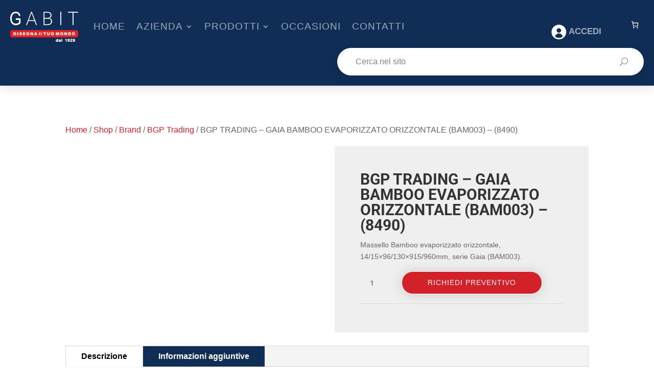

--- FILE ---
content_type: text/css
request_url: https://gabitsrl.com/wp-content/et-cache/8490/et-core-unified-cpt-tb-79-tb-5769-tb-231-deferred-8490.min.css?ver=1768935347
body_size: 3492
content:
.et_pb_row_2_tb_body.et_pb_row,.et_pb_row_0_tb_body.et_pb_row{padding-top:0px!important;padding-bottom:0px!important;padding-top:0px;padding-bottom:0px}.et_pb_wc_breadcrumb_0_tb_body,.et_pb_wc_breadcrumb_0_tb_body .et_pb_module_inner,.et_pb_wc_breadcrumb_0_tb_body .woocommerce-breadcrumb,.et_pb_wc_breadcrumb_0_tb_body .woocommerce-breadcrumb a,.et_pb_wc_tabs_0_tb_body.et_pb_tabs .et_pb_tabs_controls li,.et_pb_wc_tabs_0_tb_body.et_pb_tabs .et_pb_tabs_controls li a,.et_pb_wc_meta_0_tb_body .product_meta,.et_pb_wc_meta_0_tb_body .product_meta a{font-size:16px;line-height:2em}.et_pb_wc_meta_0_tb_body div.product_meta a,.et_pb_wc_breadcrumb_0_tb_body.et_pb_wc_breadcrumb a,.et_pb_wc_breadcrumb_0_tb_body.et_pb_wc_breadcrumb .woocommerce-breadcrumb a,.et_pb_wc_upsells_0_tb_body ul.products li.product .price,.et_pb_wc_upsells_0_tb_body ul.products li.product .price .amount,.et_pb_wc_upsells_0_tb_body .et_overlay:before,.et_pb_wc_related_products_0_tb_body .et_overlay:before,.et_pb_wc_related_products_0_tb_body .et_pb_extra_overlay:before{color:#d3212a!important}.et_pb_wc_cart_notice_0_tb_body .woocommerce-message,.et_pb_wc_cart_notice_0_tb_body .woocommerce-info,.et_pb_wc_cart_notice_0_tb_body .woocommerce-message a,.et_pb_wc_cart_notice_0_tb_body .woocommerce-info a,.et_pb_wc_cart_notice_0_tb_body .woocommerce-error li{font-size:16px!important;line-height:2em!important}.et_pb_wc_cart_notice_0_tb_body .woocommerce-message,.et_pb_wc_cart_notice_0_tb_body .woocommerce-info,.et_pb_wc_cart_notice_0_tb_body .woocommerce-error{background-color:#102d55!important}.et_pb_wc_cart_notice_0_tb_body .woocommerce-message,.et_pb_wc_cart_notice_0_tb_body .woocommerce-info,.et_pb_wc_cart_notice_0_tb_body .woocommerce-error{padding-top:15px!important;padding-right:15px!important;padding-bottom:15px!important;padding-left:15px!important;margin-top:0em!important;margin-right:0em!important;margin-bottom:2em!important;margin-left:0em!important}body #page-container .et_pb_section .et_pb_wc_cart_notice_0_tb_body .wc-forward,body #page-container .et_pb_section .et_pb_wc_cart_notice_0_tb_body button.button,body #page-container .et_pb_section .et_pb_wc_cart_notice_0_tb_body .wc-backward{color:#ffffff!important;border-color:RGBA(255,255,255,0);border-radius:100px;letter-spacing:1px;font-size:14px;text-transform:uppercase!important;background-color:#d3212a!important}body #page-container .et_pb_section .et_pb_wc_add_to_cart_0_tb_body .button:hover,body #page-container .et_pb_section .et_pb_wc_cart_notice_0_tb_body .wc-forward:hover,body #page-container .et_pb_section .et_pb_wc_cart_notice_0_tb_body button.button:hover,body #page-container .et_pb_section .et_pb_wc_cart_notice_0_tb_body .wc-backward:hover{color:#d3212a!important;background-image:initial!important;background-color:#FFFFFF!important}body #page-container .et_pb_section .et_pb_wc_add_to_cart_0_tb_body .button:before,body #page-container .et_pb_section .et_pb_wc_add_to_cart_0_tb_body .button:after,body #page-container .et_pb_section .et_pb_wc_cart_notice_0_tb_body .wc-forward:before,body #page-container .et_pb_section .et_pb_wc_cart_notice_0_tb_body button.button:before,body #page-container .et_pb_section .et_pb_wc_cart_notice_0_tb_body .wc-backward:before,body #page-container .et_pb_section .et_pb_wc_cart_notice_0_tb_body .wc-forward:after,body #page-container .et_pb_section .et_pb_wc_cart_notice_0_tb_body button.button:after,body #page-container .et_pb_section .et_pb_wc_cart_notice_0_tb_body .wc-backward:after{display:none!important}.et_pb_wc_related_products_0_tb_body .et_shop_image,.et_pb_wc_upsells_0_tb_body .et_shop_image,.et_pb_wc_cart_notice_0_tb_body .wc-forward,.et_pb_wc_cart_notice_0_tb_body button.button,.et_pb_wc_cart_notice_0_tb_body a.button{box-shadow:0px 1px 23px 0px rgba(0,0,0,0.15)}body #page-container .et_pb_section .et_pb_wc_cart_notice_0_tb_body .wc-forward,.et_pb_wc_cart_notice_0_tb_body button.button,.et_pb_wc_cart_notice_0_tb_body .wc-backward{padding-top:10px!important;padding-right:50px!important;padding-bottom:10px!important;padding-left:50px!important}.et_pb_wc_cart_notice_0_tb_body .wc-forward,.et_pb_wc_cart_notice_0_tb_body button.button,.et_pb_wc_cart_notice_0_tb_body .wc-backward{transition:color 300ms ease 0ms,background-color 300ms ease 0ms}.et_pb_row_1_tb_body.et_pb_row{padding-top:0px!important;padding-top:0px}.et_pb_wc_images_0_tb_body .et_pb_module_inner span.onsale{font-weight:600!important;text-transform:uppercase!important;font-size:13px!important}.et_pb_wc_images_0_tb_body{border-width:4px;border-color:#FFFFFF}.et_pb_wc_images_0_tb_body div.images ol.flex-control-thumbs.flex-control-nav li,.et_pb_wc_images_0_tb_body .flex-viewport,.et_pb_wc_images_0_tb_body .woocommerce-product-gallery--without-images .woocommerce-product-gallery__wrapper,.et_pb_wc_images_0_tb_body .woocommerce-product-gallery>div:not(.flex-viewport) .woocommerce-product-gallery__image,.et_pb_wc_images_0_tb_body .woocommerce-product-gallery>.woocommerce-product-gallery__wrapper .woocommerce-product-gallery__image{border-width:4px;border-color:#FFFFFF;box-shadow:0px 1px 23px 0px rgba(0,0,0,0.15)!important}.et_pb_wc_images_0_tb_body ul.products li.product span.onsale{padding-top:4px!important;padding-right:10px!important;padding-bottom:4px!important;padding-left:10px!important;margin-top:5px!important;margin-right:10px!important;margin-bottom:5px!important;margin-left:10px!important}.et_pb_wc_related_products_0_tb_body span.onsale,.et_pb_wc_images_0_tb_body span.onsale,.et_pb_wc_upsells_0_tb_body span.onsale{background-color:#d3212a!important}.et_pb_wc_title_0_tb_body h1,.et_pb_wc_title_0_tb_body h2,.et_pb_wc_title_0_tb_body h3,.et_pb_wc_title_0_tb_body h4,.et_pb_wc_title_0_tb_body h5,.et_pb_wc_title_0_tb_body h6{font-family:'Roboto',Helvetica,Arial,Lucida,sans-serif;font-weight:700}.et_pb_wc_rating_0_tb_body{margin-top:0em!important;margin-right:0em!important;margin-bottom:1.618em!important;margin-left:0em!important}.et_pb_wc_related_products_0_tb_body ul.products li.product .star-rating,.et_pb_wc_upsells_0_tb_body ul.products li.product .star-rating,.et_pb_wc_rating_0_tb_body .star-rating{width:calc(5.4em + (0px * 4))}.et_pb_wc_price_0_tb_body .price{font-family:'Roboto',Helvetica,Arial,Lucida,sans-serif;font-weight:700;color:#d3212a!important}.et_pb_wc_add_to_cart_0_tb_body input,.et_pb_wc_add_to_cart_0_tb_body .quantity input.qty{font-family:'Roboto',Helvetica,Arial,Lucida,sans-serif!important;font-weight:700!important;background-color:#efefef!important}body #page-container .et_pb_section .et_pb_wc_add_to_cart_0_tb_body .button{color:#ffffff!important;border-color:RGBA(255,255,255,0);border-radius:100px;letter-spacing:1px;font-size:14px;text-transform:uppercase!important;background-color:#d3212a!important;padding-top:10px!important;padding-right:50px!important;padding-bottom:10px!important;padding-left:50px!important}.et_pb_wc_add_to_cart_0_tb_body .input::-ms-input-placeholder{color:#7f7f7f!important}.et_pb_wc_add_to_cart_0_tb_body .input::-webkit-input-placeholder{color:#7f7f7f!important}.et_pb_wc_add_to_cart_0_tb_body input,.et_pb_wc_add_to_cart_0_tb_body select,.et_pb_wc_add_to_cart_0_tb_body .quantity input.qty,.et_pb_wc_add_to_cart_0_tb_body .input::placeholder{color:#7f7f7f!important}.et_pb_wc_add_to_cart_0_tb_body .input::-moz-placeholder{color:#7f7f7f!important}.et_pb_wc_add_to_cart_0_tb_body .button{box-shadow:0px 1px 23px 0px rgba(0,0,0,0.15)!important;transition:color 300ms ease 0ms,background-color 300ms ease 0ms}.et_pb_wc_meta_0_tb_body:not(.et_pb_wc_no_tags).et_pb_wc_meta_layout_inline .posted_in:after,.et_pb_wc_meta_0_tb_body:not(.et_pb_wc_no_categories).et_pb_wc_meta_layout_inline .sku_wrapper:after,.et_pb_wc_meta_0_tb_body:not(.et_pb_wc_no_tags).et_pb_wc_meta_layout_inline .sku_wrapper:after{content:" / "}.et_pb_wc_tabs_0_tb_body.et_pb_tabs .et_pb_tabs_controls li a{color:#ffffff!important}.et_pb_wc_tabs_0_tb_body.et_pb_tabs{margin-bottom:40px!important}.et_pb_wc_tabs_0_tb_body .et_pb_tabs_controls li{background-color:#102d55}.et_pb_wc_tabs_0_tb_body .et_pb_tabs_controls li.et_pb_tab_active{background-color:#FFFFFF}.et_pb_wc_tabs_0_tb_body.et_pb_tabs .et_pb_tabs_controls li.et_pb_tab_active a{color:#000000!important}.et_pb_wc_upsells_0_tb_body section.products>h1,.et_pb_wc_upsells_0_tb_body section.products>h2,.et_pb_wc_upsells_0_tb_body section.products>h3,.et_pb_wc_upsells_0_tb_body section.products>h4,.et_pb_wc_upsells_0_tb_body section.products>h5,.et_pb_wc_upsells_0_tb_body section.products>h6,.et_pb_wc_upsells_0_tb_body ul.products li.product h3,.et_pb_wc_upsells_0_tb_body ul.products li.product h1,.et_pb_wc_upsells_0_tb_body ul.products li.product h2,.et_pb_wc_upsells_0_tb_body ul.products li.product h4,.et_pb_wc_upsells_0_tb_body ul.products li.product h5,.et_pb_wc_upsells_0_tb_body ul.products li.product h6,.et_pb_wc_related_products_0_tb_body section.products>h1,.et_pb_wc_related_products_0_tb_body section.products>h2,.et_pb_wc_related_products_0_tb_body section.products>h3,.et_pb_wc_related_products_0_tb_body section.products>h4,.et_pb_wc_related_products_0_tb_body section.products>h5,.et_pb_wc_related_products_0_tb_body section.products>h6,.et_pb_wc_related_products_0_tb_body ul.products li.product h3,.et_pb_wc_related_products_0_tb_body ul.products li.product h1,.et_pb_wc_related_products_0_tb_body ul.products li.product h2,.et_pb_wc_related_products_0_tb_body ul.products li.product h4,.et_pb_wc_related_products_0_tb_body ul.products li.product h5,.et_pb_wc_related_products_0_tb_body ul.products li.product h6{font-family:'Roboto',Helvetica,Arial,Lucida,sans-serif!important;font-weight:700!important}.et_pb_wc_upsells_0_tb_body.et_pb_module .et_shop_image,.et_pb_wc_related_products_0_tb_body.et_pb_module .et_shop_image{border-width:4px!important;border-color:#FFFFFF!important}.et_pb_wc_related_products_0_tb_body ul.products li.product span.onsale,.et_pb_wc_upsells_0_tb_body ul.products li.product span.onsale{padding-top:6px!important;padding-right:18px!important;padding-bottom:6px!important;padding-left:18px!important;margin-top:0px!important;margin-right:0px!important;margin-bottom:0px!important;margin-left:0px!important}.et_pb_wc_related_products_0_tb_body ul.products li.product .price,.et_pb_wc_related_products_0_tb_body ul.products li.product .price .amount{font-family:'Roboto',Helvetica,Arial,Lucida,sans-serif;font-weight:700;font-size:16px;color:#d3212a!important}.et_pb_column_2_tb_body{background-color:#efefef;padding-top:50px;padding-right:50px;padding-bottom:50px;padding-left:50px}@media only screen and (max-width:980px){.et_pb_wc_cart_notice_0_tb_body .woocommerce-message,.et_pb_wc_cart_notice_0_tb_body .woocommerce-info,.et_pb_wc_cart_notice_0_tb_body .woocommerce-message a,.et_pb_wc_cart_notice_0_tb_body .woocommerce-info a,.et_pb_wc_cart_notice_0_tb_body .woocommerce-error li{font-size:16px!important;line-height:2em!important}}@media only screen and (max-width:767px){.et_pb_wc_breadcrumb_0_tb_body,.et_pb_wc_breadcrumb_0_tb_body .et_pb_module_inner,.et_pb_wc_breadcrumb_0_tb_body .woocommerce-breadcrumb,.et_pb_wc_breadcrumb_0_tb_body .woocommerce-breadcrumb a,.et_pb_wc_meta_0_tb_body .product_meta,.et_pb_wc_meta_0_tb_body .product_meta a,.et_pb_wc_tabs_0_tb_body.et_pb_tabs .et_pb_tabs_controls li,.et_pb_wc_tabs_0_tb_body.et_pb_tabs .et_pb_tabs_controls li a{font-size:14px;line-height:1.7em}.et_pb_wc_cart_notice_0_tb_body .woocommerce-message,.et_pb_wc_cart_notice_0_tb_body .woocommerce-info,.et_pb_wc_cart_notice_0_tb_body .woocommerce-message a,.et_pb_wc_cart_notice_0_tb_body .woocommerce-info a,.et_pb_wc_cart_notice_0_tb_body .woocommerce-error li{font-size:14px!important;line-height:1.7em!important}.et_pb_wc_description_0_tb_body,.et_pb_wc_tabs_0_tb_body.et_pb_tabs .et_pb_all_tabs .et_pb_tab{font-size:14px}.et_pb_wc_description_0_tb_body p,.et_pb_wc_tabs_0_tb_body.et_pb_tabs .et_pb_tab p{line-height:1.7em}}div.et_pb_section.et_pb_section_0_tb_footer{background-image:url(https://gabitsrl.com/wp-content/uploads/2022/05/background-footer.jpg)!important}.et_pb_section_0_tb_footer.et_pb_section{padding-top:50px;padding-bottom:0px;margin-top:0px;margin-bottom:0px}.et_pb_row_0_tb_footer.et_pb_row{padding-top:0px!important;padding-bottom:50px!important;padding-top:0px;padding-bottom:50px}.et_pb_image_0_tb_footer{text-align:left;margin-left:0}.et_pb_blurb_31_tb_footer.et_pb_blurb:hover .et_pb_module_header,.et_pb_blurb_31_tb_footer.et_pb_blurb:hover .et_pb_module_header a,.et_pb_blurb_35_tb_footer.et_pb_blurb:hover .et_pb_module_header,.et_pb_blurb_35_tb_footer.et_pb_blurb:hover .et_pb_module_header a,.et_pb_blurb_15_tb_footer.et_pb_blurb:hover .et_pb_module_header,.et_pb_blurb_15_tb_footer.et_pb_blurb:hover .et_pb_module_header a,.et_pb_blurb_4_tb_footer.et_pb_blurb:hover .et_pb_module_header,.et_pb_blurb_4_tb_footer.et_pb_blurb:hover .et_pb_module_header a,.et_pb_blurb_33_tb_footer.et_pb_blurb:hover .et_pb_module_header,.et_pb_blurb_33_tb_footer.et_pb_blurb:hover .et_pb_module_header a,.et_pb_blurb_32_tb_footer.et_pb_blurb:hover .et_pb_module_header,.et_pb_blurb_32_tb_footer.et_pb_blurb:hover .et_pb_module_header a,.et_pb_blurb_11_tb_footer.et_pb_blurb:hover .et_pb_module_header,.et_pb_blurb_11_tb_footer.et_pb_blurb:hover .et_pb_module_header a,.et_pb_blurb_16_tb_footer.et_pb_blurb:hover .et_pb_module_header,.et_pb_blurb_16_tb_footer.et_pb_blurb:hover .et_pb_module_header a,.et_pb_blurb_5_tb_footer.et_pb_blurb:hover .et_pb_module_header,.et_pb_blurb_5_tb_footer.et_pb_blurb:hover .et_pb_module_header a,.et_pb_blurb_10_tb_footer.et_pb_blurb:hover .et_pb_module_header,.et_pb_blurb_10_tb_footer.et_pb_blurb:hover .et_pb_module_header a,.et_pb_blurb_17_tb_footer.et_pb_blurb:hover .et_pb_module_header,.et_pb_blurb_17_tb_footer.et_pb_blurb:hover .et_pb_module_header a,.et_pb_blurb_12_tb_footer.et_pb_blurb:hover .et_pb_module_header,.et_pb_blurb_12_tb_footer.et_pb_blurb:hover .et_pb_module_header a,.et_pb_blurb_6_tb_footer.et_pb_blurb:hover .et_pb_module_header,.et_pb_blurb_6_tb_footer.et_pb_blurb:hover .et_pb_module_header a,.et_pb_blurb_23_tb_footer.et_pb_blurb:hover .et_pb_module_header,.et_pb_blurb_23_tb_footer.et_pb_blurb:hover .et_pb_module_header a,.et_pb_blurb_18_tb_footer.et_pb_blurb:hover .et_pb_module_header,.et_pb_blurb_18_tb_footer.et_pb_blurb:hover .et_pb_module_header a,.et_pb_blurb_22_tb_footer.et_pb_blurb:hover .et_pb_module_header,.et_pb_blurb_22_tb_footer.et_pb_blurb:hover .et_pb_module_header a,.et_pb_blurb_9_tb_footer.et_pb_blurb:hover .et_pb_module_header,.et_pb_blurb_9_tb_footer.et_pb_blurb:hover .et_pb_module_header a,.et_pb_blurb_19_tb_footer.et_pb_blurb:hover .et_pb_module_header,.et_pb_blurb_19_tb_footer.et_pb_blurb:hover .et_pb_module_header a,.et_pb_blurb_7_tb_footer.et_pb_blurb:hover .et_pb_module_header,.et_pb_blurb_7_tb_footer.et_pb_blurb:hover .et_pb_module_header a,.et_pb_blurb_20_tb_footer.et_pb_blurb:hover .et_pb_module_header,.et_pb_blurb_20_tb_footer.et_pb_blurb:hover .et_pb_module_header a,.et_pb_blurb_21_tb_footer.et_pb_blurb:hover .et_pb_module_header,.et_pb_blurb_21_tb_footer.et_pb_blurb:hover .et_pb_module_header a,.et_pb_blurb_36_tb_footer.et_pb_blurb:hover .et_pb_module_header,.et_pb_blurb_36_tb_footer.et_pb_blurb:hover .et_pb_module_header a,.et_pb_blurb_8_tb_footer.et_pb_blurb:hover .et_pb_module_header,.et_pb_blurb_8_tb_footer.et_pb_blurb:hover .et_pb_module_header a,.et_pb_blurb_3_tb_footer.et_pb_blurb:hover .et_pb_module_header,.et_pb_blurb_3_tb_footer.et_pb_blurb:hover .et_pb_module_header a,.et_pb_blurb_2_tb_footer.et_pb_blurb:hover .et_pb_module_header,.et_pb_blurb_2_tb_footer.et_pb_blurb:hover .et_pb_module_header a,.et_pb_blurb_0_tb_footer.et_pb_blurb .et_pb_module_header,.et_pb_blurb_0_tb_footer.et_pb_blurb .et_pb_module_header a,.et_pb_blurb_1_tb_footer.et_pb_blurb:hover .et_pb_module_header,.et_pb_blurb_1_tb_footer.et_pb_blurb:hover .et_pb_module_header a,.et_pb_blurb_14_tb_footer.et_pb_blurb:hover .et_pb_module_header,.et_pb_blurb_14_tb_footer.et_pb_blurb:hover .et_pb_module_header a,.et_pb_blurb_13_tb_footer.et_pb_blurb:hover .et_pb_module_header,.et_pb_blurb_13_tb_footer.et_pb_blurb:hover .et_pb_module_header a{color:#FFFFFF!important}.et_pb_blurb_0_tb_footer.et_pb_blurb p,.et_pb_blurb_30_tb_footer.et_pb_blurb p,.et_pb_blurb_34_tb_footer.et_pb_blurb p{line-height:1.5em}.et_pb_blurb_0_tb_footer.et_pb_blurb{font-weight:300;font-size:12px;color:rgba(255,255,255,0.6)!important;line-height:1.5em;border-bottom-width:1px;border-bottom-color:rgba(255,255,255,0.13);padding-top:0px!important;padding-bottom:15px!important;margin-top:30px!important;margin-right:30px!important;margin-bottom:30px!important}.et_pb_blurb_0_tb_footer .et_pb_blurb_content,.et_pb_blurb_30_tb_footer .et_pb_blurb_content,.et_pb_blurb_34_tb_footer .et_pb_blurb_content{text-align:left;max-width:100%}.et_pb_blurb_34_tb_footer.et_pb_blurb .et_pb_image_wrap,.et_pb_blurb_0_tb_footer.et_pb_blurb .et_pb_image_wrap,.et_pb_blurb_30_tb_footer.et_pb_blurb .et_pb_image_wrap{margin:auto auto auto 0}.et_pb_blurb_2_tb_footer.et_pb_blurb .et_pb_module_header,.et_pb_blurb_2_tb_footer.et_pb_blurb .et_pb_module_header a,.et_pb_blurb_1_tb_footer.et_pb_blurb .et_pb_module_header,.et_pb_blurb_1_tb_footer.et_pb_blurb .et_pb_module_header a{font-weight:300;text-transform:uppercase;font-size:15px;color:rgba(255,255,255,0.6)!important;transition:color 300ms ease 0ms}.et_pb_blurb_2_tb_footer.et_pb_blurb p,.et_pb_blurb_1_tb_footer.et_pb_blurb p{line-height:1.3em}.et_pb_blurb_1_tb_footer.et_pb_blurb,.et_pb_blurb_2_tb_footer.et_pb_blurb{font-weight:300;font-size:12px;color:rgba(255,255,255,0.5)!important;letter-spacing:1px;line-height:1.3em;padding-top:3px!important;padding-bottom:3px!important;margin-top:5px!important;margin-bottom:5px!important;width:100%;max-width:100%}.et_pb_blurb_1_tb_footer.et_pb_blurb .et_pb_main_blurb_image,.et_pb_blurb_2_tb_footer.et_pb_blurb .et_pb_main_blurb_image{position:relative;left:20px}.et_pb_blurb_1_tb_footer.et_pb_blurb .et_pb_blurb_content,.et_pb_blurb_2_tb_footer.et_pb_blurb .et_pb_blurb_content{position:relative;left:-15px}.et_pb_blurb_2_tb_footer .et-pb-icon,.et_pb_blurb_1_tb_footer .et-pb-icon{font-size:16px;color:#ffffff;font-family:ETmodules!important;font-weight:400!important}.et_pb_blurb_14_tb_footer .et_pb_blurb_content,.et_pb_blurb_11_tb_footer .et_pb_blurb_content,.et_pb_blurb_13_tb_footer .et_pb_blurb_content,.et_pb_blurb_19_tb_footer .et_pb_blurb_content,.et_pb_blurb_18_tb_footer .et_pb_blurb_content,.et_pb_blurb_8_tb_footer .et_pb_blurb_content,.et_pb_blurb_10_tb_footer .et_pb_blurb_content,.et_pb_blurb_16_tb_footer .et_pb_blurb_content,.et_pb_blurb_7_tb_footer .et_pb_blurb_content,.et_pb_blurb_17_tb_footer .et_pb_blurb_content,.et_pb_blurb_9_tb_footer .et_pb_blurb_content,.et_pb_blurb_15_tb_footer .et_pb_blurb_content,.et_pb_blurb_12_tb_footer .et_pb_blurb_content,.et_pb_blurb_20_tb_footer .et_pb_blurb_content,.et_pb_blurb_3_tb_footer .et_pb_blurb_content,.et_pb_blurb_31_tb_footer .et_pb_blurb_content,.et_pb_blurb_4_tb_footer .et_pb_blurb_content,.et_pb_blurb_32_tb_footer .et_pb_blurb_content,.et_pb_blurb_22_tb_footer .et_pb_blurb_content,.et_pb_blurb_33_tb_footer .et_pb_blurb_content,.et_pb_blurb_6_tb_footer .et_pb_blurb_content,.et_pb_blurb_23_tb_footer .et_pb_blurb_content,.et_pb_blurb_5_tb_footer .et_pb_blurb_content,.et_pb_blurb_35_tb_footer .et_pb_blurb_content,.et_pb_blurb_36_tb_footer .et_pb_blurb_content,.et_pb_blurb_21_tb_footer .et_pb_blurb_content,.et_pb_blurb_2_tb_footer .et_pb_blurb_content,.et_pb_blurb_1_tb_footer .et_pb_blurb_content{max-width:100%}.et_pb_blurb_12_tb_footer.et_pb_blurb .et_pb_module_header,.et_pb_blurb_12_tb_footer.et_pb_blurb .et_pb_module_header a,.et_pb_blurb_4_tb_footer.et_pb_blurb .et_pb_module_header,.et_pb_blurb_4_tb_footer.et_pb_blurb .et_pb_module_header a,.et_pb_blurb_3_tb_footer.et_pb_blurb .et_pb_module_header,.et_pb_blurb_3_tb_footer.et_pb_blurb .et_pb_module_header a,.et_pb_blurb_14_tb_footer.et_pb_blurb .et_pb_module_header,.et_pb_blurb_14_tb_footer.et_pb_blurb .et_pb_module_header a,.et_pb_blurb_11_tb_footer.et_pb_blurb .et_pb_module_header,.et_pb_blurb_11_tb_footer.et_pb_blurb .et_pb_module_header a,.et_pb_blurb_16_tb_footer.et_pb_blurb .et_pb_module_header,.et_pb_blurb_16_tb_footer.et_pb_blurb .et_pb_module_header a,.et_pb_blurb_5_tb_footer.et_pb_blurb .et_pb_module_header,.et_pb_blurb_5_tb_footer.et_pb_blurb .et_pb_module_header a,.et_pb_blurb_15_tb_footer.et_pb_blurb .et_pb_module_header,.et_pb_blurb_15_tb_footer.et_pb_blurb .et_pb_module_header a,.et_pb_blurb_17_tb_footer.et_pb_blurb .et_pb_module_header,.et_pb_blurb_17_tb_footer.et_pb_blurb .et_pb_module_header a,.et_pb_blurb_19_tb_footer.et_pb_blurb .et_pb_module_header,.et_pb_blurb_19_tb_footer.et_pb_blurb .et_pb_module_header a,.et_pb_blurb_7_tb_footer.et_pb_blurb .et_pb_module_header,.et_pb_blurb_7_tb_footer.et_pb_blurb .et_pb_module_header a,.et_pb_blurb_8_tb_footer.et_pb_blurb .et_pb_module_header,.et_pb_blurb_8_tb_footer.et_pb_blurb .et_pb_module_header a,.et_pb_blurb_10_tb_footer.et_pb_blurb .et_pb_module_header,.et_pb_blurb_10_tb_footer.et_pb_blurb .et_pb_module_header a,.et_pb_blurb_6_tb_footer.et_pb_blurb .et_pb_module_header,.et_pb_blurb_6_tb_footer.et_pb_blurb .et_pb_module_header a,.et_pb_blurb_23_tb_footer.et_pb_blurb .et_pb_module_header,.et_pb_blurb_23_tb_footer.et_pb_blurb .et_pb_module_header a,.et_pb_blurb_18_tb_footer.et_pb_blurb .et_pb_module_header,.et_pb_blurb_18_tb_footer.et_pb_blurb .et_pb_module_header a,.et_pb_blurb_21_tb_footer.et_pb_blurb .et_pb_module_header,.et_pb_blurb_21_tb_footer.et_pb_blurb .et_pb_module_header a,.et_pb_blurb_13_tb_footer.et_pb_blurb .et_pb_module_header,.et_pb_blurb_13_tb_footer.et_pb_blurb .et_pb_module_header a,.et_pb_blurb_9_tb_footer.et_pb_blurb .et_pb_module_header,.et_pb_blurb_9_tb_footer.et_pb_blurb .et_pb_module_header a,.et_pb_blurb_22_tb_footer.et_pb_blurb .et_pb_module_header,.et_pb_blurb_22_tb_footer.et_pb_blurb .et_pb_module_header a,.et_pb_blurb_20_tb_footer.et_pb_blurb .et_pb_module_header,.et_pb_blurb_20_tb_footer.et_pb_blurb .et_pb_module_header a{font-weight:300;text-transform:uppercase;font-size:15px;color:rgba(255,255,255,0.6)!important}.et_pb_blurb_13_tb_footer.et_pb_blurb,.et_pb_blurb_21_tb_footer.et_pb_blurb,.et_pb_blurb_20_tb_footer.et_pb_blurb,.et_pb_blurb_19_tb_footer.et_pb_blurb,.et_pb_blurb_14_tb_footer.et_pb_blurb,.et_pb_blurb_16_tb_footer.et_pb_blurb,.et_pb_blurb_18_tb_footer.et_pb_blurb,.et_pb_blurb_17_tb_footer.et_pb_blurb,.et_pb_blurb_23_tb_footer.et_pb_blurb,.et_pb_blurb_22_tb_footer.et_pb_blurb,.et_pb_blurb_15_tb_footer.et_pb_blurb,.et_pb_blurb_6_tb_footer.et_pb_blurb,.et_pb_blurb_10_tb_footer.et_pb_blurb,.et_pb_blurb_4_tb_footer.et_pb_blurb,.et_pb_blurb_8_tb_footer.et_pb_blurb,.et_pb_blurb_7_tb_footer.et_pb_blurb,.et_pb_blurb_3_tb_footer.et_pb_blurb,.et_pb_blurb_12_tb_footer.et_pb_blurb,.et_pb_blurb_5_tb_footer.et_pb_blurb,.et_pb_blurb_9_tb_footer.et_pb_blurb,.et_pb_blurb_11_tb_footer.et_pb_blurb{border-bottom-width:1px;border-bottom-color:rgba(255,255,255,0);padding-top:2px!important;padding-bottom:0px!important;margin-top:5px!important;margin-bottom:0px!important;width:100%;max-width:100%}.et_pb_blurb_17_tb_footer.et_pb_blurb:hover,.et_pb_blurb_10_tb_footer.et_pb_blurb:hover,.et_pb_blurb_9_tb_footer.et_pb_blurb:hover,.et_pb_blurb_19_tb_footer.et_pb_blurb:hover,.et_pb_blurb_23_tb_footer.et_pb_blurb:hover,.et_pb_blurb_8_tb_footer.et_pb_blurb:hover,.et_pb_blurb_35_tb_footer.et_pb_blurb:hover,.et_pb_blurb_16_tb_footer.et_pb_blurb:hover,.et_pb_blurb_20_tb_footer.et_pb_blurb:hover,.et_pb_blurb_32_tb_footer.et_pb_blurb:hover,.et_pb_blurb_3_tb_footer.et_pb_blurb:hover,.et_pb_blurb_31_tb_footer.et_pb_blurb:hover,.et_pb_blurb_6_tb_footer.et_pb_blurb:hover,.et_pb_blurb_5_tb_footer.et_pb_blurb:hover,.et_pb_blurb_22_tb_footer.et_pb_blurb:hover,.et_pb_blurb_13_tb_footer.et_pb_blurb:hover,.et_pb_blurb_4_tb_footer.et_pb_blurb:hover,.et_pb_blurb_12_tb_footer.et_pb_blurb:hover,.et_pb_blurb_15_tb_footer.et_pb_blurb:hover,.et_pb_blurb_33_tb_footer.et_pb_blurb:hover,.et_pb_blurb_14_tb_footer.et_pb_blurb:hover,.et_pb_blurb_21_tb_footer.et_pb_blurb:hover,.et_pb_blurb_36_tb_footer.et_pb_blurb:hover,.et_pb_blurb_7_tb_footer.et_pb_blurb:hover,.et_pb_blurb_11_tb_footer.et_pb_blurb:hover,.et_pb_blurb_18_tb_footer.et_pb_blurb:hover{border-bottom-color:rgba(255,255,255,0.25)}.et_pb_blurb_21_tb_footer.et_pb_blurb .et_pb_module_header,.et_pb_blurb_21_tb_footer.et_pb_blurb .et_pb_module_header a,.et_pb_blurb_21_tb_footer,.et_pb_blurb_21_tb_footer .et-pb-icon,.et_pb_blurb_8_tb_footer.et_pb_blurb .et_pb_module_header,.et_pb_blurb_8_tb_footer.et_pb_blurb .et_pb_module_header a,.et_pb_blurb_8_tb_footer,.et_pb_blurb_8_tb_footer .et-pb-icon,.et_pb_blurb_20_tb_footer.et_pb_blurb .et_pb_module_header,.et_pb_blurb_20_tb_footer.et_pb_blurb .et_pb_module_header a,.et_pb_blurb_20_tb_footer,.et_pb_blurb_20_tb_footer .et-pb-icon,.et_pb_blurb_7_tb_footer.et_pb_blurb .et_pb_module_header,.et_pb_blurb_7_tb_footer.et_pb_blurb .et_pb_module_header a,.et_pb_blurb_7_tb_footer,.et_pb_blurb_7_tb_footer .et-pb-icon,.et_pb_blurb_23_tb_footer.et_pb_blurb .et_pb_module_header,.et_pb_blurb_23_tb_footer.et_pb_blurb .et_pb_module_header a,.et_pb_blurb_23_tb_footer,.et_pb_blurb_23_tb_footer .et-pb-icon,.et_pb_blurb_33_tb_footer.et_pb_blurb .et_pb_module_header,.et_pb_blurb_33_tb_footer.et_pb_blurb .et_pb_module_header a,.et_pb_blurb_33_tb_footer,.et_pb_blurb_33_tb_footer .et-pb-icon,.et_pb_blurb_19_tb_footer.et_pb_blurb .et_pb_module_header,.et_pb_blurb_19_tb_footer.et_pb_blurb .et_pb_module_header a,.et_pb_blurb_19_tb_footer,.et_pb_blurb_19_tb_footer .et-pb-icon,.et_pb_blurb_6_tb_footer.et_pb_blurb .et_pb_module_header,.et_pb_blurb_6_tb_footer.et_pb_blurb .et_pb_module_header a,.et_pb_blurb_6_tb_footer,.et_pb_blurb_6_tb_footer .et-pb-icon,.et_pb_blurb_31_tb_footer.et_pb_blurb .et_pb_module_header,.et_pb_blurb_31_tb_footer.et_pb_blurb .et_pb_module_header a,.et_pb_blurb_31_tb_footer,.et_pb_blurb_31_tb_footer .et-pb-icon,.et_pb_blurb_4_tb_footer.et_pb_blurb .et_pb_module_header,.et_pb_blurb_4_tb_footer.et_pb_blurb .et_pb_module_header a,.et_pb_blurb_4_tb_footer,.et_pb_blurb_4_tb_footer .et-pb-icon,.et_pb_blurb_18_tb_footer.et_pb_blurb .et_pb_module_header,.et_pb_blurb_18_tb_footer.et_pb_blurb .et_pb_module_header a,.et_pb_blurb_18_tb_footer,.et_pb_blurb_18_tb_footer .et-pb-icon,.et_pb_blurb_22_tb_footer.et_pb_blurb .et_pb_module_header,.et_pb_blurb_22_tb_footer.et_pb_blurb .et_pb_module_header a,.et_pb_blurb_22_tb_footer,.et_pb_blurb_22_tb_footer .et-pb-icon,.et_pb_blurb_9_tb_footer.et_pb_blurb .et_pb_module_header,.et_pb_blurb_9_tb_footer.et_pb_blurb .et_pb_module_header a,.et_pb_blurb_9_tb_footer,.et_pb_blurb_9_tb_footer .et-pb-icon,.et_pb_blurb_15_tb_footer.et_pb_blurb .et_pb_module_header,.et_pb_blurb_15_tb_footer.et_pb_blurb .et_pb_module_header a,.et_pb_blurb_15_tb_footer,.et_pb_blurb_15_tb_footer .et-pb-icon,.et_pb_blurb_11_tb_footer.et_pb_blurb .et_pb_module_header,.et_pb_blurb_11_tb_footer.et_pb_blurb .et_pb_module_header a,.et_pb_blurb_11_tb_footer,.et_pb_blurb_11_tb_footer .et-pb-icon,.et_pb_blurb_16_tb_footer.et_pb_blurb .et_pb_module_header,.et_pb_blurb_16_tb_footer.et_pb_blurb .et_pb_module_header a,.et_pb_blurb_16_tb_footer,.et_pb_blurb_16_tb_footer .et-pb-icon,.et_pb_blurb_5_tb_footer.et_pb_blurb .et_pb_module_header,.et_pb_blurb_5_tb_footer.et_pb_blurb .et_pb_module_header a,.et_pb_blurb_5_tb_footer,.et_pb_blurb_5_tb_footer .et-pb-icon,.et_pb_blurb_32_tb_footer.et_pb_blurb .et_pb_module_header,.et_pb_blurb_32_tb_footer.et_pb_blurb .et_pb_module_header a,.et_pb_blurb_32_tb_footer,.et_pb_blurb_32_tb_footer .et-pb-icon,.et_pb_blurb_10_tb_footer.et_pb_blurb .et_pb_module_header,.et_pb_blurb_10_tb_footer.et_pb_blurb .et_pb_module_header a,.et_pb_blurb_10_tb_footer,.et_pb_blurb_10_tb_footer .et-pb-icon,.et_pb_blurb_3_tb_footer.et_pb_blurb .et_pb_module_header,.et_pb_blurb_3_tb_footer.et_pb_blurb .et_pb_module_header a,.et_pb_blurb_3_tb_footer,.et_pb_blurb_3_tb_footer .et-pb-icon,.et_pb_blurb_35_tb_footer.et_pb_blurb .et_pb_module_header,.et_pb_blurb_35_tb_footer.et_pb_blurb .et_pb_module_header a,.et_pb_blurb_35_tb_footer,.et_pb_blurb_35_tb_footer .et-pb-icon,.et_pb_blurb_17_tb_footer.et_pb_blurb .et_pb_module_header,.et_pb_blurb_17_tb_footer.et_pb_blurb .et_pb_module_header a,.et_pb_blurb_17_tb_footer,.et_pb_blurb_17_tb_footer .et-pb-icon,.et_pb_blurb_14_tb_footer.et_pb_blurb .et_pb_module_header,.et_pb_blurb_14_tb_footer.et_pb_blurb .et_pb_module_header a,.et_pb_blurb_14_tb_footer,.et_pb_blurb_14_tb_footer .et-pb-icon,.et_pb_blurb_36_tb_footer.et_pb_blurb .et_pb_module_header,.et_pb_blurb_36_tb_footer.et_pb_blurb .et_pb_module_header a,.et_pb_blurb_36_tb_footer,.et_pb_blurb_36_tb_footer .et-pb-icon,.et_pb_blurb_12_tb_footer.et_pb_blurb .et_pb_module_header,.et_pb_blurb_12_tb_footer.et_pb_blurb .et_pb_module_header a,.et_pb_blurb_12_tb_footer,.et_pb_blurb_12_tb_footer .et-pb-icon,.et_pb_blurb_13_tb_footer.et_pb_blurb .et_pb_module_header,.et_pb_blurb_13_tb_footer.et_pb_blurb .et_pb_module_header a,.et_pb_blurb_13_tb_footer,.et_pb_blurb_13_tb_footer .et-pb-icon{transition:color 300ms ease 0ms,border 300ms ease 0ms}.et_pb_blurb_21_tb_footer.et_pb_blurb .et_pb_module_header,.et_pb_blurb_14_tb_footer.et_pb_blurb .et_pb_module_header,.et_pb_blurb_13_tb_footer.et_pb_blurb .et_pb_module_header,.et_pb_blurb_6_tb_footer.et_pb_blurb .et_pb_module_header,.et_pb_blurb_11_tb_footer.et_pb_blurb .et_pb_module_header,.et_pb_blurb_12_tb_footer.et_pb_blurb .et_pb_module_header,.et_pb_blurb_7_tb_footer.et_pb_blurb .et_pb_module_header,.et_pb_blurb_5_tb_footer.et_pb_blurb .et_pb_module_header,.et_pb_blurb_15_tb_footer.et_pb_blurb .et_pb_module_header,.et_pb_blurb_20_tb_footer.et_pb_blurb .et_pb_module_header,.et_pb_blurb_9_tb_footer.et_pb_blurb .et_pb_module_header,.et_pb_blurb_10_tb_footer.et_pb_blurb .et_pb_module_header,.et_pb_blurb_16_tb_footer.et_pb_blurb .et_pb_module_header,.et_pb_blurb_19_tb_footer.et_pb_blurb .et_pb_module_header,.et_pb_blurb_17_tb_footer.et_pb_blurb .et_pb_module_header,.et_pb_blurb_8_tb_footer.et_pb_blurb .et_pb_module_header,.et_pb_blurb_4_tb_footer.et_pb_blurb .et_pb_module_header,.et_pb_blurb_23_tb_footer.et_pb_blurb .et_pb_module_header,.et_pb_blurb_3_tb_footer.et_pb_blurb .et_pb_module_header,.et_pb_blurb_22_tb_footer.et_pb_blurb .et_pb_module_header,.et_pb_blurb_18_tb_footer.et_pb_blurb .et_pb_module_header{position:relative;left:-20px;top:3px}.et_pb_blurb_4_tb_footer .et-pb-icon,.et_pb_blurb_23_tb_footer .et-pb-icon,.et_pb_blurb_5_tb_footer .et-pb-icon,.et_pb_blurb_21_tb_footer .et-pb-icon,.et_pb_blurb_22_tb_footer .et-pb-icon,.et_pb_blurb_6_tb_footer .et-pb-icon,.et_pb_blurb_13_tb_footer .et-pb-icon,.et_pb_blurb_14_tb_footer .et-pb-icon,.et_pb_blurb_11_tb_footer .et-pb-icon,.et_pb_blurb_15_tb_footer .et-pb-icon,.et_pb_blurb_10_tb_footer .et-pb-icon,.et_pb_blurb_16_tb_footer .et-pb-icon,.et_pb_blurb_17_tb_footer .et-pb-icon,.et_pb_blurb_8_tb_footer .et-pb-icon,.et_pb_blurb_9_tb_footer .et-pb-icon,.et_pb_blurb_18_tb_footer .et-pb-icon,.et_pb_blurb_3_tb_footer .et-pb-icon,.et_pb_blurb_19_tb_footer .et-pb-icon,.et_pb_blurb_20_tb_footer .et-pb-icon,.et_pb_blurb_7_tb_footer .et-pb-icon,.et_pb_blurb_12_tb_footer .et-pb-icon{font-size:18px;color:#ffffff;font-family:ETmodules!important;font-weight:400!important}.et_pb_blurb_3_tb_footer:hover .et-pb-icon,.et_pb_blurb_35_tb_footer:hover .et-pb-icon,.et_pb_blurb_33_tb_footer:hover .et-pb-icon,.et_pb_blurb_31_tb_footer:hover .et-pb-icon,.et_pb_blurb_4_tb_footer:hover .et-pb-icon,.et_pb_blurb_32_tb_footer:hover .et-pb-icon,.et_pb_blurb_12_tb_footer:hover .et-pb-icon,.et_pb_blurb_36_tb_footer:hover .et-pb-icon,.et_pb_blurb_23_tb_footer:hover .et-pb-icon,.et_pb_blurb_7_tb_footer:hover .et-pb-icon,.et_pb_blurb_19_tb_footer:hover .et-pb-icon,.et_pb_blurb_6_tb_footer:hover .et-pb-icon,.et_pb_blurb_22_tb_footer:hover .et-pb-icon,.et_pb_blurb_8_tb_footer:hover .et-pb-icon,.et_pb_blurb_5_tb_footer:hover .et-pb-icon,.et_pb_blurb_18_tb_footer:hover .et-pb-icon,.et_pb_blurb_17_tb_footer:hover .et-pb-icon,.et_pb_blurb_20_tb_footer:hover .et-pb-icon,.et_pb_blurb_9_tb_footer:hover .et-pb-icon,.et_pb_blurb_16_tb_footer:hover .et-pb-icon,.et_pb_blurb_10_tb_footer:hover .et-pb-icon,.et_pb_blurb_15_tb_footer:hover .et-pb-icon,.et_pb_blurb_14_tb_footer:hover .et-pb-icon,.et_pb_blurb_11_tb_footer:hover .et-pb-icon,.et_pb_blurb_13_tb_footer:hover .et-pb-icon,.et_pb_blurb_21_tb_footer:hover .et-pb-icon{color:#d3212a}.et_pb_section_1_tb_footer.et_pb_section{padding-top:50px;padding-bottom:50px;background-color:#102d55!important}.et_pb_row_1_tb_footer.et_pb_row{padding-top:0px!important;padding-bottom:0px!important;padding-top:0px;padding-bottom:0px}.et_pb_blurb_34_tb_footer.et_pb_blurb .et_pb_module_header,.et_pb_blurb_34_tb_footer.et_pb_blurb .et_pb_module_header a,.et_pb_blurb_30_tb_footer.et_pb_blurb .et_pb_module_header,.et_pb_blurb_30_tb_footer.et_pb_blurb .et_pb_module_header a{font-weight:600;font-size:16px;color:#FFFFFF!important}.et_pb_blurb_30_tb_footer.et_pb_blurb,.et_pb_blurb_34_tb_footer.et_pb_blurb{font-weight:300;font-size:12px;color:rgba(255,255,255,0.6)!important;line-height:1.5em;border-bottom-width:1px;border-bottom-color:rgba(255,255,255,0.23);padding-top:0px!important;padding-bottom:5px!important;margin-top:0px!important;margin-bottom:15px!important}.et_pb_blurb_31_tb_footer.et_pb_blurb .et_pb_module_header,.et_pb_blurb_31_tb_footer.et_pb_blurb .et_pb_module_header a,.et_pb_blurb_32_tb_footer.et_pb_blurb .et_pb_module_header,.et_pb_blurb_32_tb_footer.et_pb_blurb .et_pb_module_header a,.et_pb_blurb_35_tb_footer.et_pb_blurb .et_pb_module_header,.et_pb_blurb_35_tb_footer.et_pb_blurb .et_pb_module_header a,.et_pb_blurb_33_tb_footer.et_pb_blurb .et_pb_module_header,.et_pb_blurb_33_tb_footer.et_pb_blurb .et_pb_module_header a,.et_pb_blurb_36_tb_footer.et_pb_blurb .et_pb_module_header,.et_pb_blurb_36_tb_footer.et_pb_blurb .et_pb_module_header a{font-size:13px;color:rgba(255,255,255,0.6)!important;line-height:1.1em}.et_pb_blurb_32_tb_footer.et_pb_blurb,.et_pb_blurb_33_tb_footer.et_pb_blurb,.et_pb_blurb_35_tb_footer.et_pb_blurb,.et_pb_blurb_31_tb_footer.et_pb_blurb,.et_pb_blurb_36_tb_footer.et_pb_blurb{border-bottom-width:1px;border-bottom-color:rgba(255,255,255,0);padding-top:3px!important;padding-bottom:0px!important;margin-top:3px!important;margin-bottom:0px!important;width:100%;max-width:100%}.et_pb_blurb_31_tb_footer.et_pb_blurb .et_pb_module_header,.et_pb_blurb_36_tb_footer.et_pb_blurb .et_pb_module_header,.et_pb_blurb_35_tb_footer.et_pb_blurb .et_pb_module_header,.et_pb_blurb_33_tb_footer.et_pb_blurb .et_pb_module_header,.et_pb_blurb_32_tb_footer.et_pb_blurb .et_pb_module_header{position:relative;left:-25px;top:1px}.et_pb_blurb_36_tb_footer .et-pb-icon,.et_pb_blurb_31_tb_footer .et-pb-icon,.et_pb_blurb_33_tb_footer .et-pb-icon,.et_pb_blurb_32_tb_footer .et-pb-icon,.et_pb_blurb_35_tb_footer .et-pb-icon{font-size:14px;color:#ffffff;font-family:ETmodules!important;font-weight:400!important}@media only screen and (max-width:980px){.et_pb_image_0_tb_footer .et_pb_image_wrap img{width:auto}.et_pb_blurb_0_tb_footer.et_pb_blurb{border-bottom-width:1px;border-bottom-color:rgba(255,255,255,0.13)}.et_pb_blurb_35_tb_footer.et_pb_blurb,.et_pb_blurb_33_tb_footer.et_pb_blurb,.et_pb_blurb_32_tb_footer.et_pb_blurb,.et_pb_blurb_31_tb_footer.et_pb_blurb,.et_pb_blurb_23_tb_footer.et_pb_blurb,.et_pb_blurb_22_tb_footer.et_pb_blurb,.et_pb_blurb_21_tb_footer.et_pb_blurb,.et_pb_blurb_20_tb_footer.et_pb_blurb,.et_pb_blurb_19_tb_footer.et_pb_blurb,.et_pb_blurb_18_tb_footer.et_pb_blurb,.et_pb_blurb_17_tb_footer.et_pb_blurb,.et_pb_blurb_16_tb_footer.et_pb_blurb,.et_pb_blurb_15_tb_footer.et_pb_blurb,.et_pb_blurb_14_tb_footer.et_pb_blurb,.et_pb_blurb_13_tb_footer.et_pb_blurb,.et_pb_blurb_12_tb_footer.et_pb_blurb,.et_pb_blurb_11_tb_footer.et_pb_blurb,.et_pb_blurb_10_tb_footer.et_pb_blurb,.et_pb_blurb_9_tb_footer.et_pb_blurb,.et_pb_blurb_8_tb_footer.et_pb_blurb,.et_pb_blurb_7_tb_footer.et_pb_blurb,.et_pb_blurb_6_tb_footer.et_pb_blurb,.et_pb_blurb_5_tb_footer.et_pb_blurb,.et_pb_blurb_4_tb_footer.et_pb_blurb,.et_pb_blurb_3_tb_footer.et_pb_blurb,.et_pb_blurb_36_tb_footer.et_pb_blurb{border-bottom-width:1px;border-bottom-color:rgba(255,255,255,0)}.et_pb_blurb_30_tb_footer.et_pb_blurb,.et_pb_blurb_34_tb_footer.et_pb_blurb{border-bottom-width:1px;border-bottom-color:rgba(255,255,255,0.23)}}@media only screen and (max-width:767px){.et_pb_image_0_tb_footer .et_pb_image_wrap img{width:auto}.et_pb_blurb_0_tb_footer.et_pb_blurb{border-bottom-width:1px;border-bottom-color:rgba(255,255,255,0.13)}.et_pb_blurb_35_tb_footer.et_pb_blurb,.et_pb_blurb_33_tb_footer.et_pb_blurb,.et_pb_blurb_32_tb_footer.et_pb_blurb,.et_pb_blurb_31_tb_footer.et_pb_blurb,.et_pb_blurb_23_tb_footer.et_pb_blurb,.et_pb_blurb_22_tb_footer.et_pb_blurb,.et_pb_blurb_21_tb_footer.et_pb_blurb,.et_pb_blurb_20_tb_footer.et_pb_blurb,.et_pb_blurb_19_tb_footer.et_pb_blurb,.et_pb_blurb_18_tb_footer.et_pb_blurb,.et_pb_blurb_17_tb_footer.et_pb_blurb,.et_pb_blurb_16_tb_footer.et_pb_blurb,.et_pb_blurb_15_tb_footer.et_pb_blurb,.et_pb_blurb_14_tb_footer.et_pb_blurb,.et_pb_blurb_13_tb_footer.et_pb_blurb,.et_pb_blurb_12_tb_footer.et_pb_blurb,.et_pb_blurb_11_tb_footer.et_pb_blurb,.et_pb_blurb_10_tb_footer.et_pb_blurb,.et_pb_blurb_9_tb_footer.et_pb_blurb,.et_pb_blurb_8_tb_footer.et_pb_blurb,.et_pb_blurb_7_tb_footer.et_pb_blurb,.et_pb_blurb_6_tb_footer.et_pb_blurb,.et_pb_blurb_5_tb_footer.et_pb_blurb,.et_pb_blurb_4_tb_footer.et_pb_blurb,.et_pb_blurb_3_tb_footer.et_pb_blurb,.et_pb_blurb_36_tb_footer.et_pb_blurb{border-bottom-width:1px;border-bottom-color:rgba(255,255,255,0)}.et_pb_blurb_30_tb_footer.et_pb_blurb,.et_pb_blurb_34_tb_footer.et_pb_blurb{border-bottom-width:1px;border-bottom-color:rgba(255,255,255,0.23)}}